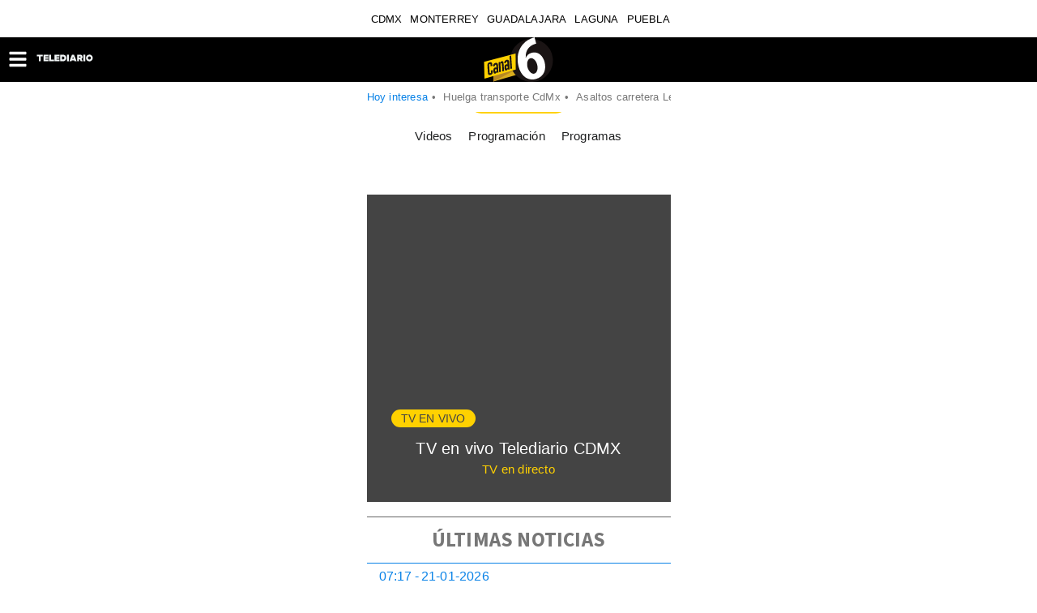

--- FILE ---
content_type: text/html; charset=UTF-8
request_url: https://amp.telediario.mx/television
body_size: 100819
content:
<!DOCTYPE html>
<html amp lang="es">
<head>
	          <meta charset="utf-8" />
  <meta http-equiv="X-UA-Compatible" content="IE=edge,chrome=1">
  <meta name="viewport" content="width=device-width, initial-scale=1, maximum-scale=1, user-scalable=0" />
  <title>Televisión | Telediario EN VIVO| Telediario México</title>
  <meta name="description" content="Sigue la programación de televisión de Telediario EN VIVO" />
  <link as=script href=https://cdn.ampproject.org/v0.js rel=preload>
            <link rel="preconnect" href="https://cdn.ampproject.org">
    <link rel="dns-prefetch" href="https://cdn.ampproject.org">
      <link rel="preconnect" href="https://cdn2.telediario.mx/">
    <link rel="dns-prefetch" href="https://cdn2.telediario.mx/">
            <meta property="og:url" content="https://www.telediario.mx/television" />
  <meta property="og:title" content="Televisión | Telediario EN VIVO" />
  <meta property="og:description" content="Sigue la programación de televisión de Telediario EN VIVO" />
          <meta property="og:image" content="https://www.telediario.mx/bundles/appcamusassets/images/placeholder/TD-icono.jpg" />
      <meta property="og:image:height" content="300" />
    <meta property="og:image:width" content="300" />
    <meta property="article:publisher" content="https://www.facebook.com/TelediarioMx" />
    <meta property="og:type" content="website" />
      <meta property="og:site_name" content="Telediario México" />
  <meta property="fb:pages" content="148814211092" />
  <meta property="fb:app_id" content="1741736236111875" />
  <meta name="twitter:site" content="@telediario">
      <meta name="twitter:domain" content="www.telediario.mx" />
    <meta name="twitter:url" content="https://www.telediario.mx/television" />
    <meta name="twitter:title" content="Televisión | Telediario EN VIVO" />
    <meta name="twitter:description" content="Sigue la programación de televisión de Telediario EN VIVO" />
    <meta name="twitter:image" content="https://www.telediario.mx/bundles/appcamusassets/images/placeholder/TD-icono.jpg" />
    <meta property="og:locale" content="es" />
  <meta name="robots" content="max-image-preview:large">
      <meta property="mrf:tags" content="contentPlace:Nacional;contentFormat:Portada">

    	<link rel="canonical" href='https://www.telediario.mx/television' />
				<link rel="preload" href="/bundles/appmenu/fonts/LibreFranklin-Regular.woff2" as="font" type="font/woff2" crossorigin="anonymous">
			<link rel="preload" href="/bundles/appmenu/fonts/SourceSansPro-Bold.woff2" as="font" type="font/woff2" crossorigin="anonymous">
			<link rel="preload" href="/bundles/appmenu/fonts/SourceSansPro-Regular.woff2" as="font" type="font/woff2" crossorigin="anonymous">
			<link rel="preload" href="/bundles/appmenu/fonts/SourceSansPro-SemiBold.woff2" as="font" type="font/woff2" crossorigin="anonymous">
					<link href="/bundles/appmenu/images/favicon/td32.png" rel="icon" sizes="32x32">
			<link href="/bundles/appmenu/images/favicon/td152.png" rel="icon" sizes="152x152">
			<link href="/bundles/appmenu/images/favicon/td192.png" rel="icon" sizes="192x192">
		          <link href="/bundles/appmenu/images/favicon/td57.png" rel="apple-touch-icon" sizes="57x57">
          <link href="/bundles/appmenu/images/favicon/td114.png" rel="apple-touch-icon" sizes="114x114">
          <link href="/bundles/appmenu/images/favicon/td152.png" rel="apple-touch-icon" sizes="152x152">
          <link href="/bundles/appmenu/images/favicon/td180.png" rel="apple-touch-icon" sizes="180x180">
    	<style amp-boilerplate>body{-webkit-animation:-amp-start 8s steps(1,end) 0s 1 normal both;-moz-animation:-amp-start 8s steps(1,end) 0s 1 normal both;-ms-animation:-amp-start 8s steps(1,end) 0s 1 normal both;animation:-amp-start 8s steps(1,end) 0s 1 normal both}@-webkit-keyframes -amp-start{from{visibility:hidden}to{visibility:visible}}@-moz-keyframes -amp-start{from{visibility:hidden}to{visibility:visible}}@-ms-keyframes -amp-start{from{visibility:hidden}to{visibility:visible}}@-o-keyframes -amp-start{from{visibility:hidden}to{visibility:visible}}@keyframes -amp-start{from{visibility:hidden}to{visibility:visible}}</style><noscript><style amp-boilerplate>body{-webkit-animation:none;-moz-animation:none;-ms-animation:none;animation:none}</style></noscript>

		<script async src="https://cdn.ampproject.org/v0.js"></script>
							<script async custom-element="amp-ad" src="https://cdn.ampproject.org/v0/amp-ad-0.1.js"></script>
							<script async custom-element="amp-analytics" src="https://cdn.ampproject.org/v0/amp-analytics-0.1.js"></script>
							<script async custom-element="amp-auto-ads" src="https://cdn.ampproject.org/v0/amp-auto-ads-0.1.js"></script>
							<script async custom-element="amp-bind" src="https://cdn.ampproject.org/v0/amp-bind-0.1.js"></script>
							<script async custom-element="amp-carousel" src="https://cdn.ampproject.org/v0/amp-carousel-0.1.js"></script>
							<script async custom-element="amp-geo" src="https://cdn.ampproject.org/v0/amp-geo-0.1.js"></script>
							<script async custom-element="amp-iframe" src="https://cdn.ampproject.org/v0/amp-iframe-0.1.js"></script>
							<script async custom-element="amp-image-lightbox" src="https://cdn.ampproject.org/v0/amp-image-lightbox-0.1.js"></script>
							<script async custom-element="amp-mega-menu" src="https://cdn.ampproject.org/v0/amp-mega-menu-0.1.js"></script>
							<script async custom-element="amp-youtube" src="https://cdn.ampproject.org/v0/amp-youtube-0.1.js"></script>
							<script async custom-element="amp-audio" src="https://cdn.ampproject.org/v0/amp-audio-0.1.js"></script>
							<script async custom-element="amp-list" src="https://cdn.ampproject.org/v0/amp-list-0.1.js"></script>
							<script async custom-template="amp-mustache" src="https://cdn.ampproject.org/v0/amp-mustache-0.2.js"></script>
			
	  <style amp-custom>
    :root { --color-primary: rgba(0,0,0,1) }
              
           
           
           .eo-tv-base{background-color:#444;display:flex;flex-direction:column-reverse;margin-bottom:18px;padding:30px 0;position:relative;width:100%}.eo-tv-base__container,.eo-tv-base__videoplayer{list-style:none;margin:0;padding:0}.eo-tv-base__title{color:#fff;font-size:20px;line-height:22px;margin:0 0 5px}.eo-tv-base__headline-abstract,.eo-tv-base__title{font-family:var(--font-src-pro),var(--font-sans-serif);text-align:center}.eo-tv-base__headline-abstract{color:#ffd100;font-size:15px;line-height:20px}.eo-tv-base__headline{background-color:#ffd100;border-radius:20px;color:#444;display:inline-block;font-family:var(--font-src-semi-bold),var(--font-sans-serif);font-size:14px;left:30px;padding:3px 12px;position:relative;text-transform:uppercase;top:-15px;z-index:1}
           .ctr-modules-automatic{display:flex;flex-direction:column;margin-bottom:18px;width:100%}.ctr-modules-automatic__pagination{display:flex;justify-content:center;list-style:none;margin:0 auto;padding:0}.ctr-modules-automatic__pagination-control,.ctr-modules-automatic__pagination-li{align-items:center;border:1px solid #999;color:#999;display:flex;font-family:var(--font-src-semi-bold),var(--font-sans-serif);font-size:15px;height:33px;justify-content:center;line-height:12px;position:relative;width:33px}.ctr-modules-automatic__pagination-control.active,.ctr-modules-automatic__pagination-li.active{background-color:#0982e7;color:#fff}.ctr-modules-automatic__pagination-control:nth-child(n+6):not(:last-child),.ctr-modules-automatic__pagination-li:nth-child(n+6):not(:last-child){display:none;visibility:hidden}.ctr-modules-automatic__pagination-control:not(:first-child),.ctr-modules-automatic__pagination-li{margin-left:15px}.ctr-modules-automatic__pagination-text{display:none}.ctr-modules-automatic__header{align-items:center;border-top:1px solid #666;display:flex;justify-content:center;padding:15px 0}.ctr-modules-automatic__title{color:#777;font-family:var(--font-src-bold),var(--font-sans-serif);font-size:25px;line-height:26px;margin:0;text-align:center;text-transform:uppercase}.ctr-modules-automatic__container{list-style:none;margin:0;padding:0}.ctr-modules-automatic__sponsor{border-left:1px solid #777;display:flex;height:31px;margin:0;padding:0 0 0 11px}.ctr-modules-automatic__caption{color:#777;font-family:var(--font-lib-frank),var(--font-sans-serif);font-size:9px;line-height:9px;padding-right:5px;width:50px}.ctr-modules-automatic__title+.ctr-modules-automatic__sponsor{margin-left:11px}
           .sn-base-automatic{border-top:1px solid #0982e7;display:flex;flex-direction:column;height:325px;margin-bottom:18px;overflow:hidden;padding-top:6px;position:relative;width:100%}.sn-base-automatic__container{height:117px;list-style:none;margin:8px 15px;order:3;padding:0}.sn-base-automatic__headline{color:#0982e7;font-family:var(--font-src-semi-bold),var(--font-sans-serif);padding-right:10px}.sn-base-automatic__headline,.sn-base-automatic__title{display:inline;font-size:24px;line-height:26px;overflow:hidden}.sn-base-automatic__title{-webkit-line-clamp:3;-webkit-box-orient:vertical;color:#000;display:-webkit-box;max-height:75px;overflow:hidden}.sn-base-automatic__datetime,.sn-base-automatic__title{font-family:var(--font-src-semi-bold),var(--font-sans-serif)}.sn-base-automatic__datetime{color:#0982e7;display:flex;font-size:16px;line-height:19px;order:1;padding:0 0 0 15px}.sn-base-automatic__time+.sn-base-automatic__date:before{content:"-";padding:0 3px}.sn-base-automatic__extra{background:#f5f5f5;border-radius:50px;color:#000;display:flex;font-family:var(--font-lib-frank),var(--font-sans-serif);font-size:15px;list-style:none;max-width:190px;padding:5px;position:absolute;right:20px;top:0}.sn-base-automatic__extra-title{margin-left:5px}.sn-base-automatic__picture{height:140px;margin-top:11px;order:2;position:relative;width:auto}.sn-base-automatic__author,.sn-base-automatic__section-bottom{color:#555;display:inline-block;font-family:var(--font-src-pro),var(--font-sans-serif);font-size:13px;line-height:15px}.sn-base-automatic__section-bottom+.sn-base-automatic__author:before{content:" - "}.sn-base-automatic__sphere{background-color:#fff;border-radius:50%;display:block;font-size:16px;line-height:0;opacity:.6;padding:16px;position:absolute;right:20px;top:20px}.sn-base-automatic__sponsor{color:#353535;float:left;font-size:10px;line-height:12px;padding-left:15px;position:relative;z-index:2}.sn-base-automatic__sponsor .caption,.sn-base-automatic__sponsor .img-link{display:inline-block;vertical-align:middle}.sn-base-automatic__sponsor .caption{width:60px}.sn-base-automatic__sponsor .img-link img{object-fit:cover}.sn-base-automatic__premium{color:#0982e7;display:inline-block;font-family:var(--font-src-semi-bold),var(--font-sans-serif);font-size:11px;line-height:19px}.sn-base-automatic__premium-figure{align-items:center;background-color:#0982e7;border-radius:50%;display:inline-flex;height:14px;justify-content:center;margin:0;width:14px}.sn-base-automatic__premium-text{margin-right:5px}.sn-base-automatic__premium{border-right:1px solid #0982e7}
           .ad-sticky-base{border-top:1px solid #0982e7;display:flex;flex-direction:column;height:618px;margin:0 auto;padding-top:6px;width:100%}.ad-sticky-base__container{position:sticky;position:-webkit-sticky;text-align:center;top:45px}.ad-sticky-base__inc{display:flex;justify-content:center}.ad-sticky-base__sign{background-color:#f1f1f1;display:block;height:18px;width:100%}
           
           
          @font-face{font-display:optional;font-family:lib-frank;src:url(/bundles/appmenu/fonts/LibreFranklin-Regular.woff2) format("woff2")}@font-face{font-display:optional;font-family:src-bold;src:url(/bundles/appmenu/fonts/SourceSansPro-Bold.woff2) format("woff2")}@font-face{font-display:optional;font-family:src-pro;src:url(/bundles/appmenu/fonts/SourceSansPro-Regular.woff2) format("woff2")}@font-face{font-display:optional;font-family:src-semi-bold;src:url(/bundles/appmenu/fonts/SourceSansPro-SemiBold.woff2) format("woff2")}:root{--font-lib-frank:"lib-frank";--font-sans-serif:sans-serif;--font-src-bold:"src-bold";--font-src-pro:"src-pro";--font-src-semi-bold:"src-semi-bold"}body .bk-bkc{background-color:#000}body .bk-bdc{border-color:#000}body .bk-c{color:#000}body .bk-hgl{color:#ffd100}body .gd-bkc{background-color:#ffd100}body .gd-bdc{border-color:#0982e7}body .gd-c{color:#000}body .gd-hgl{color:#0982e7}body .gn-bkc{background-color:#4c892e}body .gn-bdc{border-color:#4c892e}body .gn-c{color:#4c892e}body .gy-bkc{background-color:#666}body .gy-bdc{border-color:#666}body .gy-c{color:#666}body .gy-hgl{color:silver}body .pk-bkc{background-color:#e40079}body .pk-bdc{border-color:#e40079}body .pk-c{color:#fff}body .pk-hgl{color:#f5c6c6}body .rd-bkc{background-color:#f42121}body .rd-bdc{border-color:#f42121}body .rd-c{color:#f42121}body .rd-hgl{color:#f5c6c6}body .ss-bkc{background-color:#f1f1f1}body .ss-bdc{border-color:#666}body .ss-c{color:#000}body .ss-hgl{color:#666}body .twt{color:#fff}body .tbk{color:#000}.clip~img,.ui-loader{display:none}@media only screen and (max-width:618px){.clip~img{display:block}.clip{display:none}}.facebook-widget-video,.iframe-embed,.image-embed,.instagram-widget,.video-embed,.youtube-embed{margin:0 auto;max-width:618px}.facebook-widget-post{margin:0 auto;max-width:552px}.carousel .slide,.img-container,.media-container{position:relative}.carousel .slide amp-img img,.img-container amp-img img{object-fit:cover}.headline-top-container-gradient{background:linear-gradient(180deg,#333,rgba(51,51,51,0));top:0}.headline-bottom-container-gradient{background:linear-gradient(180deg,rgba(51,51,51,0),#333);bottom:0}.circle-container-white{background-color:#fff;border-bottom-right-radius:48px;border-top-right-radius:48px;color:#e8e8e8;font-size:18px;font-weight:900;height:48px;left:0;line-height:48px;position:absolute;top:20px;top:12px;width:24px}#containerMainHolder{margin:0 auto;max-width:375px;width:100%}#containerMainHolder amp-social-share{border-radius:50%;margin-right:10px}#newContainer .headline .shareProviders{margin-top:25px;min-height:46px}#newContainer .headline .shareProviders .hint{display:none;float:left;font-size:13px;margin-right:5px;width:73px}#newContainer .headline .shareProviders .media-buttons{float:none;text-align:center}#newContainer .headline .shareProviders:after,#newContainer .headline:after{clear:both;content:"";display:table}#relatedTeadsAd{margin:0 auto}#containerRelatedAd{margin:0 auto;max-width:300px}#containerTaboola,#relatedNewsMainHolder{margin:18px 0;overflow:hidden}.content-columns{margin-bottom:18px;padding:0 10px}.amp-lightbox-gallery-caption{background:linear-gradient(180deg,transparent,#000);color:#fff;font-family:var(--font-src-semi-bold),var(--font-sans-serif);font-size:17px;line-height:20px}.nd-content-body-base{display:block;width:100%}.nd-content-body-base__author{color:#000;font-family:var(--font-src-semi-bold),var(--font-sans-serif);font-size:19px;line-height:15px}.nd-content-body-base__author,.nd-content-body-base__body,.nd-content-body-base__date{display:block;width:100%}.nd-content-body-base__date{color:#666;font-family:var(--font-src-pro),var(--font-sans-serif);font-size:15px;line-height:18px;margin-bottom:24px}.nd-content-body-base__shareProviders{margin-bottom:17px}.nd-content-body-base .whatsapp-channel{align-items:center;background:transparent linear-gradient(180deg,#06f,#4a91fb) 0 0 no-repeat padding-box;border-radius:12px;color:#fff;display:flex;font-family:var(--font-src-pro);font-size:16px;gap:13px;line-height:20px;margin-bottom:17px;opacity:1;padding:15px 15px 17px 13px;position:relative}.nd-content-body-base .whatsapp-channel strong{font-family:var(--font-src-semi-bold)}.nd-content-body-base .whatsapp-channel__figure{align-items:center;background:transparent linear-gradient(180deg,#25d366,#36ac61) 0 0 no-repeat padding-box;border-radius:20px;display:flex;flex-direction:row-reverse;gap:7px;opacity:1;padding:10px 9px;position:relative}.nd-content-body-base .whatsapp-channel__figure:hover{background:#fff;color:#36ac61}.nd-content-body-base__body{color:#333;font-family:var(--font-src-pro),var(--font-sans-serif);font-size:20px;line-height:29px}.nd-content-body-base__body p{margin:0 0 10px;padding-top:6px}.nd-content-body-base__body>amp-img img,.nd-content-body-base__body>p>amp-img img{object-fit:contain}b,mark,strong{color:#333;color:inherit;font-family:var(--font-src-semi-bold),var(--font-sans-serif)}.nd-content-body-base__body>div>a,.nd-content-body-base__body>div>p>a,.nd-content-body-base__body>p>a{color:#0982e7;text-decoration:underline}.nd-content-body-base__body a.board-module__a{color:inherit;text-decoration:none}.nd-title-headline-title-headline-base{margin-bottom:18px;overflow:hidden;padding-top:15px;position:relative}.nd-title-headline-title-headline-base__container{border-top:1px solid #dbdbdb;display:block;padding-top:10px}.nd-title-headline-title-headline-base__headline,.nd-title-headline-title-headline-base__title{display:inline;font-size:34px;line-height:36px;overflow:hidden}.nd-title-headline-title-headline-base__headline{color:#0982e7;font-family:var(--font-src-semi-bold),var(--font-sans-serif)}.nd-title-headline-title-headline-base__title{color:#000;font-family:var(--font-src-semi-bold),var(--font-sans-serif)}.nd-title-headline-title-headline-base__abstract{color:#666;font-family:var(--font-src-pro),var(--font-sans-serif);font-size:22px;line-height:27px}.nd-title-headline-title-headline-base__ul{list-style:none;margin:0;overflow:hidden;padding:0}.nd-title-headline-title-headline-base__sponsor{align-items:center;display:flex;justify-content:center;margin:0 0 20px;padding:0}.nd-title-headline-title-headline-base__caption{color:#777;font-family:var(--font-src-pro),var(--font-sans-serif);font-size:15px;line-height:17px;margin:0 15px 0 0;text-align:right;width:106px}.nd-media-detail-base__slide{background-color:#f1f1f1;margin:0}.nd-media-detail-base__carousel{height:300px;margin:16px 0;padding:0}.nd-media-detail-base__figcaption{padding:4px 10px 11px;text-align:left}.nd-media-detail-base__title{color:#555;font-family:var(--font-src-pro),var(--font-sans-serif);font-size:14px;line-height:17px}.nd-disclaimer-base{display:flex;flex-direction:row-reverse;list-style:none;margin:12px 0 0;padding:0 0 12px}.nd-disclaimer-base__notice{color:#777;font-family:var(--font-src-pro),var(--font-sans-serif);font-size:14px;line-height:20px;padding-left:16px}.nd-disclaimer-base__picture{background-color:#0982e7;border-radius:50%;display:flex;height:27px;justify-content:center;padding:3px;width:27px}.nd-related-news-detail-list{border-bottom:1px solid #dbdbdb;border-top:1px solid #dbdbdb;list-style-type:none;margin-bottom:18px;padding:12px 0}.nd-related-news-detail-list__li{color:#0982e7}.nd-related-news-detail-list__title{color:#0982e7;font-family:var(--font-src-pro),var(--font-sans-serif);font-size:22px;line-height:27px}@media only screen and (max-width:618px){.headline-big-container{margin-top:0;padding:0 10px}.headline-big-container .title{font-size:21px;line-height:25px;text-align:center}}.section-see-more-container-transparent span{font-weight:400}.section-see-more-container-transparent:after{clear:both;content:"";display:table}.section-title-container-transparent{font-size:13px;font-weight:900;line-height:22px;overflow:hidden;text-transform:uppercase}.section-title-container-transparent span{display:block;margin:8px 0 12px}.section-title-container-transparent img{height:42px;width:180px}.see-more-container{float:right;font-size:12px;line-height:16px;margin:10px 0 16px}body figure{margin:0}div a,h1 a{color:inherit}div a:focus,div a:hover,h1 a:focus,h1 a:hover{color:inherit;text-decoration:underline}b,div b,div strong,h1,h1 b,h1 strong,h2,h3,h4,h5,h6,strong{font-weight:400}.content{padding:0 10px}.view-small-animation{-webkit-animation-duration:.3s;animation-duration:.3s;-webkit-animation-fill-mode:both;animation-fill-mode:both;-ms-transform:translatey(0);-webkit-transform:translatey(0);-moz-transform:translatey(0);transform:translatey(0);-webkit-transform-style:preserve-3d}.carousel .slide,.image,.img-container,.media-container{position:relative}.carousel .slide amp-img img,.image amp-img img,.img-container amp-img img{object-fit:cover}.board-module__a:before{bottom:0;content:"";display:block;left:0;margin:0;padding:0;position:absolute;right:0;top:0;z-index:2}.body-content{padding:150px 6px 20px}#bodyContent{display:flex;flex-flow:wrap;justify-content:space-between;margin:0 auto;max-width:375px;transition:all .3s ease-in-out}#bodyContent,.holder-container,.media-container{position:relative}.holder-container .btn-play,.media-container .btn-play{background:#fff;border-radius:100px;opacity:.5;padding:19px;position:absolute}.holder-container .btn-play:hover,.media-container .btn-play:hover{opacity:.8}@media only screen and (max-width:618px){.twitter-video{min-width:300px}}.holder-container,.image,.img-container{overflow:hidden}.holder-container img,.image img,.img-container img{height:auto;object-fit:contain;user-select:none;-webkit-user-select:none;-moz-user-select:none;-ms-user-select:none;width:100%}amp-social-share[type=facebook]{background-color:#fff;background-image:url(/bundles/appmenu/svg/facebook-f-brands.svg);background-size:10px;border:1px solid #888}amp-social-share[type=twitter]{background-image:url(/bundles/appmenu/svg/x-brands.svg)}amp-social-share[type=twitter],amp-social-share[type=whatsapp]{background-color:#fff;background-size:16px;border:1px solid #888}amp-social-share[type=whatsapp]{background-image:url(/bundles/appmenu/svg/whatsapp-brands.svg)}amp-social-share[type=email]{background-image:url(/bundles/appmenu/svg/envelope-solid-gray.svg)}amp-social-share[type=email],amp-social-share[type=threads]{background-color:#fff;background-size:16px;border:1px solid #888}amp-social-share[type=threads]{background-image:url([data-uri])}amp-social-share[type=facebook-white]{background-color:transparent;background-image:url(/bundles/appmenu/svg/facebook-f-brands-white.svg);background-size:10px;border:1px solid #fff}amp-social-share[type=twitter-white]{background-color:transparent;background-image:url(/bundles/appmenu/svg/x-brands-white.svg);background-size:16px;border:1px solid #fff}amp-social-share[type=whatsapp-white]{background-color:transparent;background-image:url(/bundles/appmenu/svg/whatsapp-brands-white.svg);background-size:16px;border:1px solid #fff}*{-webkit-box-sizing:content-box;-moz-box-sizing:content-box;box-sizing:content-box;outline:0}body{font:normal 16px/1.2 Arial,Helvetica,sans-serif;letter-spacing:.2px}a{color:inherit;color:#fff}a,a:visited{text-decoration:none}section:not([expanded]) .show-less,section[expanded] .show-more{display:none}amp-ad{margin:auto}.amp-carousel-button-next{background-size:25px;right:0}.amp-carousel-button-prev{background-size:25px;left:0}.amp-carousel-button{height:40px}#sidebar{background-color:#202020;width:250px}#containerMainHolder{height:auto;position:relative}.header{background-color:#fff;position:fixed;top:0;width:100%;z-index:100}.header__container{display:flex;height:46px;justify-content:space-between;margin:0 auto;max-width:375px;padding:0 15px;transition:height .2s linear}.header__nav-places{align-items:center;display:flex;flex-direction:row;flex-wrap:nowrap;margin:0 auto;overflow:auto}.header__today{align-self:center;color:var(--color-primary);font-family:var(--font-src-semi-bold),var(--font-sans-serif);white-space:nowrap}.header__li,.header__today{font-size:13px;line-height:17px}.header__ul-places{display:flex;flex-direction:row;list-style:none;margin:0;overflow:auto;padding:0;white-space:nowrap}.header__ul-places::-webkit-scrollbar{display:none}.header__li{color:#000;font-family:var(--font-src-pro),var(--font-sans-serif);padding:0 5px;text-transform:uppercase}.header__hot-topics{align-items:center;display:flex;flex-wrap:nowrap;font-size:13px;justify-content:center;line-height:17px;margin:0 auto;max-width:1284px;max-width:375px;overflow:auto;padding:10px 15px;width:100%}.header__hot-topics:before{align-self:center;color:#0982e7;content:"Hoy interesa";font-family:var(--font-src-semi-bold),var(--font-sans-serif);white-space:nowrap}.header__hot-topics-ul{color:#777;display:flex;flex-direction:row;list-style:none;margin:0;overflow:auto;padding:0;white-space:nowrap}.header__hot-topics-li a{color:#777;font-family:var(--font-src-pro),var(--font-sans-serif)}.header__hot-topics-li:before{content:"•";padding:0 5px}.header__current{color:#000;font-family:var(--font-src-semi-bold),var(--font-sans-serif);font-size:13px;line-height:17px;padding:0 5px;text-transform:uppercase}.header__main{background-color:var(--color-primary);margin:0;top:45px;width:100%}.header__main-container{background-color:var(--color-primary);display:flex;flex-direction:row;height:55px;justify-content:space-between;margin:0 auto;padding:0 15px}.header__main-home{margin:0 auto}.header__main-logo{align-items:center;display:flex;height:55px;padding-left:30px;position:absolute}.header__canal8{display:flex;justify-content:center;width:100%}.header__navLine{background-color:#fff;border-radius:1px;height:4px;margin:3px;width:24px}#menuNavIc{background-color:transparent;border:0;margin-left:15.5px;padding:0;position:absolute}.mega-menu{left:0;position:absolute}.mega-menu__nav{background:transparent}.mega-menu__sectionContaine{background-color:#eff8ff}.mega-menu__sections{list-style:none;padding:0 15px}.mega-menu__subSections{line-height:42px;padding:0}.mega-menu__subSections,.mega-menu__titles{color:#777;font-family:var(--font-src-pro),var(--font-sans-serif);font-size:20px}.mega-menu__nav{margin-left:-30px;margin-top:15px}.mega-menu__title,.mega-menu__title-headline,.mega-menu__url{color:#777;font-family:var(--font-src-semi-bold),var(--font-sans-serif);font-size:22px;line-height:56px}.mega-menu__show-more{align-items:center;display:flex}.mega-menu__meteo,.mega-menu__nextDays{list-style:none;padding:0}.mega-menu__nextDays{display:flex;justify-content:space-between}.mega-menu__li{color:#777;font-family:var(--font-src-pro),var(--font-sans-serif);font-size:22px;line-height:56px}.mega-menu__li,.mega-menu__li-title,.mega-menu__socials{border-top:1px solid #dbdbdb}.mega-menu__li:last-child{margin-bottom:15px}.mega-menu__clima-sections{display:flex;justify-content:space-between}.mega-menu__clima-title{color:var(--color-primary);font-family:var(--font-src-semi-bold),var(--font-sans-serif)}.mega-menu__clima-ul{display:block;list-style:none;padding:0 15px}.mega-menu__clima-section{display:flex;justify-content:space-between;list-style:none;padding:0}.mega-menu__climaBtn{color:#777;display:flex;font-family:var(--font-src-semi-bold),var(--font-sans-serif);justify-content:space-between}.mega-menu__lessIcon{display:flex;justify-content:flex-end;margin-top:-18px}.mega-menu__title,.mega-menu__title-headline{background-color:transparent;border:none;border-top:1px solid #dbdbdb;margin:0}.mega-menu__title-headline{margin:5px 0 0;padding:0 15px}.mega-menu__lessIcon,.mega-menu__moreIcon{display:flex;flex-direction:row;justify-content:flex-end;margin-top:-50px}.mega-menu__childSection{border-top:1px solid #dbdbdb;line-height:56px}.mega-menu__clima{padding-top:5px}.mega-menu__sidebar-close{display:none}.mega-menu__socials{padding-bottom:15px}.mega-menu__socials-ul{display:flex;flex-wrap:wrap;list-style:none;margin:0;padding:0}.mega-menu__socials-li{align-items:center;border:1px solid #dbdbdb;border-radius:50%;display:inline-flex;height:65px;justify-content:center;margin-right:27px;position:relative;width:65px}.mega-menu__socials-li-title{color:var(--color-primary);font-family:var(--font-src-semi-bold),var(--font-sans-serif);font-size:20px;line-height:56px;width:100%}.mega-menu__section-clima[expanded]{background-color:#c8e3f9;padding:20px 0 35px}section[expanded] .mega-menu__show-more{display:none}amp-mega-menu .mega-menu__item[open]{display:block}amp-mega-menu .mega-menu__item[open] .mega-menu__sidebar{cursor:none;display:block}amp-mega-menu .mega-menu__item[open] .mega-menu__sidebar .mega-menu__sidebar-lines{display:none}amp-mega-menu .mega-menu__item[open] .mega-menu__sidebar .mega-menu__sidebar-close{display:block}#mega-menu__sectionContainer{background-color:#eff8ff;height:calc(100vh - 100px);margin-top:10px;overflow-y:auto}.freezo{background-color:#777;min-height:96px;padding:15px 0;position:relative;top:100px}.freezo__container{align-items:center;display:flex;justify-content:space-between;padding:0 15px;transition:height .2s linear}.freezo__main{align-self:center;background-color:#fff;border:1px solid #fff;border-radius:20px;color:#777;display:inline-block;font-family:var(--font-src-bold),var(--font-sans-serif);font-size:14px;line-height:18px;list-style:none;margin-right:12px;padding:3px 13px;text-transform:uppercase}.freezo__ul{display:flex;flex-direction:row;list-style:none;margin:0;overflow:auto;padding:0;position:relative}.freezo__content-li{color:#fff;font-family:var(--font-src-semi-bold),var(--font-sans-serif);font-size:21px;line-height:24px;text-transform:uppercase}.freezo__headline{align-items:center;display:flex}.freezo-urgent{background-color:#ffd100;height:140px;position:relative;top:100px;transition:height .2s linear}.freezo-urgent__container{align-items:center;display:flex;height:100%;justify-content:space-between;margin:0 auto;max-width:375px;padding:0 15px;transition:height .2s linear}.freezo-urgent__main{background-color:#000;border:1px solid #000;border-radius:20px;color:#ffd100;display:inline-block;font-family:var(--font-src-semi-bold),var(--font-sans-serif);font-size:14px;line-height:18px;list-style:none;margin-right:0;padding:3px 13px;text-transform:uppercase}.freezo-urgent__ul{display:flex;flex-direction:row;list-style:none;margin:0;overflow:auto;padding:0 15px;position:relative}.freezo-urgent__content-li{color:#000;font-family:var(--font-src-semi-bold),var(--font-sans-serif);font-size:21px;line-height:24px}.freezo-base{background-color:#444;position:relative;top:139px;transition:height .2s linear;z-index:1}.freezo-base__container{align-items:center;display:flex;justify-content:space-between;margin:0 auto;max-width:375px;transition:height .2s linear}.freezo-base__main{align-self:center;background-color:#ffd100;border:1px solid #ffd100;border-radius:100px;color:#000;font-family:var(--font-src-semi-bold),var(--font-sans-serif);left:5px;list-style:none;margin-top:10px;padding:5px;position:absolute;top:0;width:80px;z-index:2}.freezo-base__ul{display:flex;flex-direction:column-reverse;height:300px;justify-content:flex-end;list-style:none;margin:0;padding:0;width:100%}.freezo-base__ul.preview{align-items:center;flex-direction:row;height:auto;justify-content:center}.freezo-base__content-li{color:#fff;display:inline;font-family:var(--font-src-semi-bold),var(--font-sans-serif);font-size:22px;line-height:26px;overflow:hidden;padding:0 15px;text-transform:uppercase}.freezo-base__heading{color:#ffd100;font-size:20px}.freezo-base__picture{display:flex;position:relative}.freezo-base__youtubeVideo{height:215px;width:100%;z-index:2}.freezo-base__button{border:0;height:70px;margin:0;overflow:hidden;padding:0;position:relative;width:120px}.frisos-direct-multiple{background-color:#777;position:relative;top:100px}.frisos-direct-multiple__container{align-items:center;display:flex;flex-direction:row;list-style:none;margin:0 auto;max-width:375px;padding:0 15px}.frisos-direct-multiple__li{color:#fff;font-family:var(--font-src-semi-bold),var(--font-sans-serif);font-size:22px;line-height:26px;margin-right:10px;text-transform:uppercase}.frisos-direct-multiple__ul{display:flex;height:300px;list-style:none;overflow:scroll;padding:0}.frisos-direct-row-base__container{align-items:center;display:flex;height:100%;justify-content:space-between;margin:0 auto;max-width:375px;padding:0 15px;transition:height .2s linear}.frisos-direct-row-base__ul{align-items:center;list-style:none;margin:0;overflow:auto;padding:0 15px;position:relative}.frisos-direct-row-base__main{align-self:center;color:#ffd100;display:inline-block;font-family:var(--font-src-bold),var(--font-sans-serif);font-size:18px;line-height:22px;list-style:none;margin-right:0}.frisos-direct-row-base__content-li{color:#fff;display:inline;font-family:var(--font-src-semi-bold),var(--font-sans-serif);font-size:18px;line-height:26px;text-transform:uppercase}.weather__current{display:flex;list-style:none;margin:0;padding:0}.weather__data{display:flex;flex-wrap:wrap;max-width:215px}.weather__city{color:var(--color-primary);font-family:var(--font-src-semi-bold),var(--font-sans-serif);font-size:22px;line-height:17px;width:100%}.weather__current-temp{font-size:28px;line-height:18px;margin-right:8px;margin-top:10px}.weather__max,.weather__min{font-size:17px;line-height:17px;margin-right:4px;margin-top:10px}.weather__current-temp,.weather__li,.weather__max,.weather__min{color:#777;font-family:var(--font-src-semi-bold),var(--font-sans-serif)}.weather__ul{display:flex;flex-wrap:wrap;list-style:none;overflow:auto;padding:0;white-space:nowrap}.weather__headline,.weather__weather-video-headline{font-size:17px;line-height:17px;margin-bottom:4px;width:100%}.weather__headline,.weather__video-headline{color:var(--color-primary);font-family:var(--font-src-semi-bold),var(--font-sans-serif)}.weather__forecast{list-style:none;margin:0;padding:0}.weather__li+.weather__li{margin-left:33px}.weather__li{font-size:17px;line-height:21px}.weather__video{display:flex;list-style:none;margin:28px 0 0;padding:0}.weather__video-data{display:flex;flex-direction:column;max-width:176px}.weather__video-description{color:#777;font-family:var(--font-src-pro),var(--font-sans-serif);font-size:17px;line-height:21px;white-space:pre-wrap}.weather__video-thumbnail{height:91px;position:relative;width:155px}.weather__extra{align-items:center;border:1px solid #fff;border-radius:40px;display:flex;flex-direction:row-reverse;height:40px;justify-content:space-between;left:50%;list-style:none;margin:0;padding:7px 17px;position:absolute;top:50%;transform:translate(-50%,-50%);width:100px;z-index:2}.weather__extra-title{color:#fff;font-family:var(--font-src-bold),var(--font-sans-serif);font-size:15px;line-height:19px}.show-less{display:none}.accordion{overflow:hidden}.accordion__label,.accordion__labelSections{cursor:pointer;display:block;position:relative;transition:background .1s}.accordion__label:after{content:"";height:6px;position:absolute;right:20px;top:50%;transform:translateY(-50%);width:12px}.accordion__content{background-color:#c8e3f9;display:none}.accordion__contentSections,.accordion__input{display:none}.accordion__input:checked~.accordion__content,.accordion__input:checked~.accordion__contentSections{display:block}.accordion__input:checked~.accordion__label{background-color:#c8e3f9}.accordion__input:checked~.accordion__label .mega-menu__title .show-more{display:none}.accordion__input:checked~.accordion__label .mega-menu__title-headline .show-less{display:block}.accordion__input:checked~.accordion__label .mega-menu__title-headline .mega-menu__climaBtn .mega-menu__show-more,.accordion__input:checked~.accordion__labelSections .mega-menu__title .show-more{display:none}.accordion__input:checked~.accordion__labelSections .mega-menu__title .show-less{display:block}.nd-th-live{background-color:#fde636}.nd-th-live__media-container{list-style:none;padding:0}.tv__sections-ul .tv__places{height:90px;padding:4px 0;position:relative}.tv__sections{height:90px;position:relative;top:100px}.tv__places:hover .tv__places-ul{display:block}.tv__places-current{align-items:center;background-color:#ffd100;border-radius:15px;color:#000;display:flex;font-family:var(--font-src-semi-bold),var(--font-sans-serif);padding:7px 15px;white-space:nowrap}.tv__places-current:after,.tv__sub-toggle:after{background:50%/contain no-repeat url(/bundles/appmenu/svg/angle-down-solid.svg);content:"";height:22px;margin-left:10px;width:22px}.tv__places-ul,.tv__sections{align-items:center;list-style:none}.tv__places-ul{background-color:#ffd100;display:none;flex-direction:column;left:50%;min-width:210px;padding:0 0 15px;position:absolute;top:0;transform:translateX(-50%);z-index:2}.tv__subsections{overflow:auto}.tv__sections-ul,.tv__subsections{align-items:center;display:flex;flex-wrap:nowrap;list-style:none;margin:0 auto;padding:0}.tv__subsections{flex-direction:row;height:45px}.tv__sections-ul{flex-direction:column;height:90px}.tv__sub-li{font-size:15px;line-height:17px;margin-right:10px;position:relative;white-space:nowrap}.tv__sub-li,.tv__sub-li a{color:#1f2021;font-family:var(--font-src-pro),var(--font-sans-serif)}.tv__sub-li:not(.tv__sub-toggle){box-sizing:border-box}.tv__places-ul .tv__sub-li{color:#000;font-family:var(--font-src-pro),var(--font-sans-serif);font-size:18px;line-height:30px;padding:0 15px;white-space:nowrap;width:100%}.tv__places-ul .tv__sub-li:not(.tv__sub-toggle):hover{background-color:#fff}.tv__places-ul .tv__sub-li.tv__sub-toggle{align-items:center;color:#000;display:flex;flex-direction:row;font-family:var(--font-src-bold),var(--font-sans-serif);justify-content:space-between;padding-bottom:10px;width:170px}.tv__places+.tv__sections-li,.tv__sub-li+.tv__sub-li{padding-left:10px}.main-footer__barra{background-color:#007bff}.main-footer__ul{height:55px;margin:0 auto;max-width:1284px;padding:0 15px}.main-footer__scroll,.main-footer__ul{display:flex;justify-content:space-between;list-style:none}.main-footer__scroll{align-items:center;flex-direction:row;height:100%;margin:0}.main-footer__legal{list-style:none;margin:0 auto;max-width:375px;padding:0 15px}.main-footer__socials-ul{align-items:center;color:#777;display:flex;flex-direction:row;font-family:var(--font-src-semi-bold),sans-serif;font-size:14px;justify-content:space-between;line-height:13px;list-style:none;padding:0}.main-footer__socials-li{align-items:center;border:1px solid #555;border-radius:50%;display:flex;height:35px;justify-content:center;position:relative;width:35px}.main-footer__apps-ul{list-style:none;padding:0}.main-footer__sections{display:flex;flex-direction:column;list-style:none;margin:0 auto;max-width:375px;padding:0 15px}.main-footer__sections-ul,.main-footer__services-ul{color:#666;list-style:disc;padding:0 20px}.main-footer__services-li-a{color:#777;font-family:var(--font-src-pro),var(--font-sans-serif);font-size:20px;line-height:42px}.main-footer__titles{color:#777;font-family:var(--font-src-semi-bold),var(--font-sans-serif);font-size:14px}.main-footer__low-title{color:#777;font-family:var(--font-src-pro),var(--font-sans-serif);font-size:14px;line-height:17px}.main-footer__apps,.main-footer__li-titles,.main-footer__reserved,.main-footer__services,.main-footer__socials{border-top:1px dashed #c1c1c1;padding:15px 0}.main-footer__scrollToTop{background-color:#007bff;border-bottom:0;border-left:1px solid #fff;border-right:1px solid #fff;border-top:0;height:50px;width:60px}.main-footer__apps-text{color:#777;font-family:var(--font-src-pro),var(--font-sans-serif);font-size:14px;line-height:17px}.main-footer__apps-mobile{display:flex;flex-direction:column}.main-footer__apps-mobile a:not(:first-child) amp-img{margin-bottom:10px;margin-left:10px}
          @keyframes setFullPage{0%,95%{transform:translateY(0);height:calc(25vh - 1px)}100%{transform:translateY(-75vh);height:100vh}}amp-iframe#adk_iframe[height="363"]{max-width:100%;max-height:56vw;min-height:56vw;transform:scale(.93);opacity:1;bottom:100px}amp-list#adk-interstitial-list{right:auto;left:0;bottom:0;position:fixed;min-height:1px;width:100%}#adk_interstitial amp-iframe,#adk_interstitial amp-iframe[height="1027"],amp-list#adk-interstitial-list{top:calc(75vh + 1px);z-index:-1}amp-list#adk-interstitial-list:has(amp-iframe:not([height="1027"])){z-index:2147483647}amp-list#adk-interstitial-list #adk_interstitial amp-iframe[height="1027"]{animation-name:setFullPage;animation-duration:.2s;animation-delay:1s;animation-fill-mode:forwards}amp-list#adk-interstitial-list.closed{display:none}#adk_interstitial amp-iframe{position:fixed;bottom:0;margin:0;overflow:visible;min-width:100%;opacity:0}#adk_interstitial amp-iframe[height="1024"],#adk_interstitial amp-iframe[height="1025"]{top:0;max-height:100%;max-width:100%;opacity:1;z-index:2147483647}amp-iframe#adk_iframe div#interstitialClosingBarDX,amp-iframe#adk_iframe div#interstitialClosingBarSX{top:0;z-index:2147483647;width:20vw;height:12.5vh;background:0 0;visibility:visible}amp-iframe#adk_iframe[height="363"] #interstitialClosingBarDX,amp-iframe#adk_iframe[height="363"] #interstitialClosingBarSX{z-index:2147483647;width:20vw;height:50px}amp-iframe#adk_iframe div#interstitialClosingBarSX,amp-iframe#adk_iframe[height="363"] #interstitialClosingBarSX{left:0}amp-iframe#adk_iframe div#interstitialClosingBarDX,amp-iframe#adk_iframe[height="363"] #interstitialClosingBarDX{right:0}
  </style>

	<link rel="alternate" href="android-app://com.appsdigitales.telediario/https/telediario.mx" />
	<link rel="alternate" href="ios-app://499038533/https/telediario.mx" />
</head>
<body>
	<amp-list id="adk-interstitial-list" [class]="closeInterstitialStickyAd" layout="fill" src="https://loremipsum.adkaora.space/super?source_url=SOURCE_URL&ampdoc_host=AMPDOC_HOST&ampdoc_hostname=AMPDOC_HOSTNAME&ampdoc_url=AMPDOC_URL&canonical_host=CANONICAL_HOST&canonical_hostname=CANONICAL_HOSTNAME&canonical_path=CANONICAL_PATH&canonical_url=CANONICAL_URL&counter=COUNTER&document_charset=DOCUMENT_CHARSET&document_referrer=DOCUMENT_REFERRER&external_referrer=EXTERNAL_REFERRER&html_attr=HTML_ATTR&source_host=SOURCE_HOST&source_hostname=SOURCE_HOSTNAME&source_path=SOURCE_PATH&title=TITLE&viewer=VIEWER">
		<template type="amp-mustache">
			<div id="adk_interstitial">
				<amp-iframe width="414" height="1027" layout="responsive" id="adk_iframe" sandbox="allow-scripts allow-same-origin allow-popups allow-popups-to-escape-sandbox allow-top-navigation allow-top-navigation-by-user-activation" resizable frameborder="0" src="{{iframeSrc}}">
					<div id="interstitialClosingBarSX" overflow on="tap:AMP.setState({closeInterstitialStickyAd:'interstitial closed'})" tabindex="0" role="button"></div>
					<div id="interstitialClosingBarDX" overflow on="tap:AMP.setState({closeInterstitialStickyAd:'interstitial closed'})" tabindex="0" role="button"></div>
					<div placeholder></div>
				</amp-iframe>
			</div>
		</template>
	</amp-list>
	<amp-analytics config="https://sdk.newsroom.bi/amp.v1.json" data-credentials="include">
		<script type="application/json">
			{
				"vars" : {
					"accountId": "423"
				}
			}
		</script>
	</amp-analytics>
	  <amp-analytics config="https://www.googletagmanager.com/amp.json?id=GTM-KWK9RP4&gtm.url=SOURCE_URL" data-credentials="include">
    <script type="application/json">
    {
      "vars": {
        "title": "AMP - Televisión | Telediario EN VIVO",
        "varSeccion": "Televisión",
        "varSubSeccion": "",
        "varSubSubSeccion": "",
        "varAutor": "",
        "varPlaza": "",
        "varFormato": "Portada",
        "varEditor": "",
        "varFechaPublicacion": ""
      }
    }
    </script>
  </amp-analytics>

    <amp-analytics type="gtag" data-credentials="include">
    <script type="application/json">
      {
        "vars" : {
          "gtag_id": "G-TWYB6XQ93H",
          "config" : {
            "G-TWYB6XQ93H": {
              "title": "AMP - Televisión | Telediario EN VIVO",
              "varSeccion": "Televisión",
              "varSubSeccion": "",
              "varSubSubSeccion": "",
              "varAutor": "",
              "varPlaza": "",
              "varFormato": "Portada",
              "varEditor": "",
              "varFechaPublicacion": ""
            }
          }
        }
      }
    </script>
  </amp-analytics>

			<amp-auto-ads type="firstimpression.io" data-website-id="8285"></amp-auto-ads>
	<amp-geo layout="nodisplay"></amp-geo>
	<amp-analytics config="//ecdn.firstimpression.io/amp-analytics.json?id=8285"></amp-analytics>
	
	    
<div class="hiddenTop" id="topOfPage"></div>
<header id="main-header"class="header">
  <div class="header__container">
    <nav class="header__nav-places">
      <ul class="header__ul-places">
                  <li class="header__li"><a href="https://www.telediario.mx/cdmx"

>CDMX</a></li>
               <li class="header__li"><a href="https://www.telediario.mx/monterrey"

>Monterrey</a></li>
               <li class="header__li"><a href="https://www.telediario.mx/guadalajara"

>Guadalajara</a></li>
               <li class="header__li"><a href="https://www.telediario.mx/laguna"

>Laguna</a></li>
               <li class="header__li"><a href="https://www.telediario.mx/puebla"

>Puebla</a></li>
               <li class="header__li"><a href="https://www.telediario.mx/saltillo"

>Saltillo</a></li>
               <li class="header__li"><a href="https://www.telediario.mx/bajio"

>Bajío</a></li>
               <li class="header__li"><a href="https://www.telediario.mx/durango"

>Durango</a></li>
     
      </ul>
    </nav>
  </div>
  <div class="header__main  bk-bkc">
    <span class="header__main-container  bk-bkc">
      <amp-mega-menu class="mega-menu"  layout="fixed-height" height="50px">
        <nav class="mega-menu__nav">
          <ul class="mega-menu__ul">
            <li class="mega-menu__item">
              <span role="button" class="mega-menu__sidebar">
                <span class="mega-menu__sidebar-lines">
                  <amp-img
                    data-amp-auto-lightbox-disable
                    width="24"
                    height="24"
                    layout="fixed"
                    alt="open-sidebar"
                    src="/bundles/appmenu/svg/bars-solid.svg">
                    <amp-img placeholder
                      src="/bundles/appmenu/images/placeholder/83x83.png"
                      width="24"
                      height="24"
                      alt="open-sidebar"
                      layout="fixed"></amp-img>
                  </amp-img>
                </span>
                <span class="mega-menu__sidebar-close">
                  <amp-img
                    data-amp-auto-lightbox-disable
                    width="24"
                    height="24"
                    layout="fixed"
                    alt="close-sidebar"
                    src="/bundles/appmenu/svg/times-solid.svg">
                    <amp-img placeholder
                      src="/bundles/appmenu/images/placeholder/83x83.png"
                      width="24"
                      height="24"
                      alt="close-sidebar"
                      layout="fixed"></amp-img>
                  </amp-img>
                </span>
              </span>
              <div id="mega-menu__sectionContainer" role="dialog">
                <ul class="mega-menu__meteo">
                  <div class="accordion">
  <div>
    <input type ="checkbox" name="example__accordion" id="section1" class="accordion__input">
    <label for = "section1" class="accordion__label">
      <h4 class="mega-menu__title-headline">
      <span itemprop="name" class="mega-menu__climaBtn">
        Clima<span class="mega-menu__show-more sectionItem"> <amp-img alt="Rain" src="https://www.telediario.mx/bundles/appcamusassets/images/weather/icons/6d-gris.svg" layout="fixed" width="30px" height="30px">
    <amp-img alt="Rain" fallback src="/bundles/appmenu/images/placeholder/618x300.png" layout="fixed" width="30px" height="30px">
    </amp-img>
    </amp-img> 11ºC/Abrir&#10095;</span>
      </span>
      <span class="show-less"><span class="mega-menu__lessIcon sectionItem">&mdash;</span></span>
      </h4>
    </label>
    <div class="accordion__content">
      <span class="mega-menu__clima-ul">
        <ul class="weather__current">
          <li class="weather__data">
            <span class="weather__city">Ciudad de México</span>
            <span class="weather__current-temp">11ºC </span>
            <span class="weather__min">10ºC Min.</span>
            <span class="weather__max">15ºC Máx.</span>
          </li>
          <li><amp-img alt="Rain" src="https://www.telediario.mx/bundles/appcamusassets/images/weather/icons/6d-gris.svg" layout="fixed" width="75px" height="61px">
    <amp-img alt="Rain" fallback src="/bundles/appmenu/images/placeholder/618x300.png" layout="fixed" width="75px" height="61px">
    </amp-img>
    </amp-img></li>
        </ul>
        <ul class="weather__ul">
          <li class="weather__headline"> <span>Próximos 5 Días</span></li>
                      <li class="weather__li">
              <ul class="weather__forecast">
                <li><span>Jueves</span> </li>
                <li><span>9/19</span></li>
                <li><span><amp-img alt="Clear" src="https://www.telediario.mx/bundles/appcamusassets/images/weather/icons/1d-gris.svg" layout="fixed" width="30px" height="30px">
    <amp-img alt="Clear" fallback src="/bundles/appmenu/images/placeholder/618x300.png" layout="fixed" width="30px" height="30px">
    </amp-img>
    </amp-img></span></li>
              </ul>
            </li>
                      <li class="weather__li">
              <ul class="weather__forecast">
                <li><span>Viernes</span> </li>
                <li><span>9/20</span></li>
                <li><span><amp-img alt="Clouds" src="https://www.telediario.mx/bundles/appcamusassets/images/weather/icons/2d-gris.svg" layout="fixed" width="30px" height="30px">
    <amp-img alt="Clouds" fallback src="/bundles/appmenu/images/placeholder/618x300.png" layout="fixed" width="30px" height="30px">
    </amp-img>
    </amp-img></span></li>
              </ul>
            </li>
                      <li class="weather__li">
              <ul class="weather__forecast">
                <li><span>Sábado</span> </li>
                <li><span>9/19</span></li>
                <li><span><amp-img alt="Clouds" src="https://www.telediario.mx/bundles/appcamusassets/images/weather/icons/4d-gris.svg" layout="fixed" width="30px" height="30px">
    <amp-img alt="Clouds" fallback src="/bundles/appmenu/images/placeholder/618x300.png" layout="fixed" width="30px" height="30px">
    </amp-img>
    </amp-img></span></li>
              </ul>
            </li>
                      <li class="weather__li">
              <ul class="weather__forecast">
                <li><span>Domingo</span> </li>
                <li><span>9/20</span></li>
                <li><span><amp-img alt="Clear" src="https://www.telediario.mx/bundles/appcamusassets/images/weather/icons/1d-gris.svg" layout="fixed" width="30px" height="30px">
    <amp-img alt="Clear" fallback src="/bundles/appmenu/images/placeholder/618x300.png" layout="fixed" width="30px" height="30px">
    </amp-img>
    </amp-img></span></li>
              </ul>
            </li>
                      <li class="weather__li">
              <ul class="weather__forecast">
                <li><span>Lunes</span> </li>
                <li><span>10/20</span></li>
                <li><span><amp-img alt="Clouds" src="https://www.telediario.mx/bundles/appcamusassets/images/weather/icons/3d-gris.svg" layout="fixed" width="30px" height="30px">
    <amp-img alt="Clouds" fallback src="/bundles/appmenu/images/placeholder/618x300.png" layout="fixed" width="30px" height="30px">
    </amp-img>
    </amp-img></span></li>
              </ul>
            </li>
                  </ul>
        <ul class="weather__video">
          <li class="weather__video-data">
            <span class="weather__video-headline">Pronóstico en video </span>
            <span class="weather__video-description">Nelson Valdez nos da el pronóstico del tiempo en CdMx para este miércoles 21 de enero de 2026.</span>
          </li>
          <li class="weather__video-thumbnail">
            <a href="https://www.telediario.mx/videos/el-clima/pronostico-cdmx-nelson-valdez-21-enero-2026"

><amp-img alt="base" src="https://cdn2.telediario.mx/uploads/media/2026/01/21/pronostico-cdmx-nelson-valdez-enero.png" layout="fixed" width="155px" height="91px">
    <amp-img alt="base" fallback src="/bundles/appmenu/images/placeholder/618x300.png" layout="fixed" width="155px" height="91px">
    </amp-img>
    </amp-img>
              <ul class="weather__extra">
                <li class="weather__extra-title span-btn-play-container">
                  <span>Video</span>
                </li>
                <li>
                  <amp-img alt="play-solid" src="/bundles/appmenu/svg/play-solid-white.svg" layout="fixed" width="16" height="16"></amp-img>
                </li>
              </ul>
            </a>
          </li>
        </ul>
      </span>
    </div>
  </div>
</div>

                </ul>
                <ul class="mega-menu__sections">
                                                                                                              <li class="mega-menu__li"><a  href="https://www.telediario.mx/ultima-hora"

>Última hora</a></li>
                                                                                                                                                                                <li class="mega-menu__li"><a  href="https://www.telediario.mx/comunidad"

>Comunidad</a></li>
                                                                                                                                                                                <li class="mega-menu__li"><a  href="https://www.telediario.mx/policia"

>Policía</a></li>
                                                                                                                                                                                <li class="mega-menu__li"><a  href="https://www.telediario.mx/espectaculos"

>Espectáculos</a></li>
                                                                                                                                                                                <li class="mega-menu__li"><a  href="https://www.telediario.mx/tendencias"

>Tendencias</a></li>
                                                                                                                                                                                <li class="mega-menu__li"><a  href="https://www.telediario.mx/nacional"

>Nacional</a></li>
                                                                                                                                                      <div class="accordion">
                          <div>
                            <input type ="checkbox" name="example__accordion" id="6" class="accordion__input">
                            <label for = "6" class="accordion__labelSections">
                              <h4 class="mega-menu__title">
                                                                  <span class="show-more"><a class="mega-menu__url" href="https://www.telediario.mx/deportes"

>Deportes</a><span class="mega-menu__moreIcon sectionItem">Abrir &#10095;</span></span>
                                  <span class="show-less"><a class="mega-menu__url" href="https://www.telediario.mx/deportes"

>Deportes</a><span class="mega-menu__lessIcon sectionItem">Cerrar &mdash;</span></span>
                                                              </h4>
                            </label>
                            <div class="accordion__contentSections">
                              <ul class="mega-menu__subSections">
                                                                                                      <li class="mega-menu__childSection"><a href="https://www.telediario.mx/deportes/futbol"

>Futbol</a></li>
                                                                                                </ul>
                            </div>
                          </div>
                        </div>
                                                                                                                                                                                <li class="mega-menu__li"><a  href="https://www.telediario.mx/internacional"

>Internacional</a></li>
                                                                                                                                                                                <li class="mega-menu__li"><a  href="https://www.telediario.mx/economia"

>Economía</a></li>
                                                                                                                                                                                <li class="mega-menu__li"><a  href="https://www.telediario.mx/politica"

>Política</a></li>
                                                                                                                                                                                <li class="mega-menu__li"><a  href="https://www.telediario.mx/opinion"

>Opinión</a></li>
                                                                                                                                                      <div class="accordion">
                          <div>
                            <input type ="checkbox" name="example__accordion" id="11" class="accordion__input">
                            <label for = "11" class="accordion__labelSections">
                              <h4 class="mega-menu__title">
                                                                  <span class="show-more"><a class="mega-menu__url" href="https://www.telediario.mx/television"

>Televisión</a><span class="mega-menu__moreIcon sectionItem">Abrir &#10095;</span></span>
                                  <span class="show-less"><a class="mega-menu__url" href="https://www.telediario.mx/television"

>Televisión</a><span class="mega-menu__lessIcon sectionItem">Cerrar &mdash;</span></span>
                                                              </h4>
                            </label>
                            <div class="accordion__contentSections">
                              <ul class="mega-menu__subSections">
                                                                                                      <li class="mega-menu__childSection"><a href="https://www.telediario.mx/television"

>CDMX TV</a></li>
                                                                                                                                        <li class="mega-menu__childSection"><a href="https://www.telediario.mx/television/monterrey"

>MONTERREY TV</a></li>
                                                                                                                                        <li class="mega-menu__childSection"><a href="https://www.telediario.mx/television/puebla"

>PUEBLA TV</a></li>
                                                                                                                                        <li class="mega-menu__childSection"><a href="https://www.telediario.mx/television/leon"

>BAJÍO TV</a></li>
                                                                                                                                        <li class="mega-menu__childSection"><a href="https://www.telediario.mx/television/guadalajara"

>GUADALAJARA TV</a></li>
                                                                                                                                        <li class="mega-menu__childSection"><a href="https://www.telediario.mx/television/laguna"

>LAGUNA TV</a></li>
                                                                                                                                        <li class="mega-menu__childSection"><a href="https://www.telediario.mx/television/saltillo"

>SALTILLO TV</a></li>
                                                                                                                                        <li class="mega-menu__childSection"><a href="https://www.telediario.mx/television/cgtn"

>CGTN</a></li>
                                                                                                                                        <li class="mega-menu__childSection"><a href="https://www.telediario.mx/videos/programas/canal-6-delay"

>6 Delay</a></li>
                                                                                                </ul>
                            </div>
                          </div>
                        </div>
                                                                                                                                                                                                                                  <li class="mega-menu__li"><a  href="https://www.telediario.mx/contactenos"

>Contacto</a></li>
                                                                                                                                                                                <li class="mega-menu__li"><a  href="https://www.telediario.mx/aviso-de-privacidad"

>Aviso de Privacidad</a></li>
                                                                                                                                                                                <li class="mega-menu__li"><a  href="https://www.telediario.mx/aviso-legal"

>Aviso Legal</a></li>
                                                                                                                                                                                <li class="mega-menu__li"><a  href="https://www.telediario.mx/defensoria-de-las-audiencias"

>Defensoría de las Audiencias</a></li>
                                                                                                                                            <li class="mega-menu__li"><a href="https://www.telediario.mx/aviso-de-privacidad"

>Aviso de Privacidad</a></li>
                                      <li class="mega-menu__li"><a href="https://www.telediario.mx/aviso-legal"

>Aviso Legal</a></li>
                                      <li class="mega-menu__li"><a href="https://www.telediario.mx/defensoria-de-las-audiencias"

>Defensoria de las Audiencias</a></li>
                                    <li class="mega-menu__socials">
                    <ul class="mega-menu__socials-ul">
                      <li class="mega-menu__socials-li-title"><span class="mega-menu__social-title">VISÍTANOS EN </span></li>
                                                                                                                                                                        
                                                  <li class="mega-menu__socials-li">
                            <a aria-label="Facebook Telediario México"
                                href="https://www.facebook.com/TelediarioMx"
                                target="_blank"
                                rel="nofollow">
                                <amp-img alt="Facebook" src="/bundles/appmenu/svg/facebook-f-brands.svg" layout="fixed" width="35" height="35"></amp-img>
                            </a>
                          </li>
                                                                                                                                                                          
                                                  <li class="mega-menu__socials-li">
                            <a aria-label="Twitter Telediario México"
                                href="https://www.twitter.com/telediario"
                                target="_blank"
                                rel="nofollow">
                                <amp-img alt="Twitter" src="/bundles/appmenu/svg/x-brands.svg" layout="fixed" width="35" height="35"></amp-img>
                            </a>
                          </li>
                                                                                                                                                                          
                                                  <li class="mega-menu__socials-li">
                            <a aria-label="Instagram Telediario México"
                                href="https://instagram.com/telediariomx"
                                target="_blank"
                                rel="nofollow">
                                <amp-img alt="Instagram" src="/bundles/appmenu/svg/instagram-brands.svg" layout="fixed" width="35" height="35"></amp-img>
                            </a>
                          </li>
                                                                                                                                                                          
                                                  <li class="mega-menu__socials-li">
                            <a aria-label="Threads Telediario México"
                                href="https://www.threads.net/@telediariomx"
                                target="_blank"
                                rel="nofollow">
                                <amp-img alt="Threads" src="/bundles/appmenu/svg/threads-brands.svg" layout="fixed" width="35" height="35"></amp-img>
                            </a>
                          </li>
                                                                                                                                                                          
                                                  <li class="mega-menu__socials-li">
                            <a aria-label="YouTube Telediario México"
                                href="http://www.youtube.com/c/TelediarioMx"
                                target="_blank"
                                rel="nofollow">
                                <amp-img alt="YouTube" src="/bundles/appmenu/svg/youtube-brands.svg" layout="fixed" width="35" height="35"></amp-img>
                            </a>
                          </li>
                                                                  </ul>
                  </li>
                </ul>
              </div>
            </li>
          </ul>
        </nav>
      </amp-mega-menu>
              <span class="header__main-logo">
          <a aria-label="Telediario México" href="https://www.telediario.mx/"

>
          <amp-img alt="logo" class="logoPanel" tabindex="0" height="25px" width="70px" src="/bundles/appmenu/svg/telediaio-logo.svg" layout="fixed"></amp-img></a>
        </span>
        <span class="header__canal8">
          <a aria-label="Telediario México" href="https://www.telediario.mx/"

>
            <amp-img alt="logo" class="logoPanel" tabindex="0" height="55px" width="90px" src="/bundles/appmenu/svg/Canal6.svg" layout="fixed"></amp-img>
          </a>
        </span>
          </span>
  </div>
      <nav class="header__hot-topics">
        <ul class="header__hot-topics-ul">
                            <li class="header__hot-topics-li">
                                            <a href="https://www.telediario.mx/comunidad/huelga-trolebus-cablebus-y-tren-ligero-cdmx-estaciones-afectadas"

>Huelga transporte CdMx</a>
                                    </li>
                            <li class="header__hot-topics-li">
                                            <a href="https://www.telediario.mx/policia/asaltos-en-carretera-a-laredo-este-es-el-nuevo-modos-operandi"

>Asaltos carretera Lerdo</a>
                                    </li>
                            <li class="header__hot-topics-li">
                                            <a href="https://www.telediario.mx/nacional/cita-curp-biometrica-2026-como-agendarla-paso-a-paso"

>CURP biométrica</a>
                                    </li>
                            <li class="header__hot-topics-li">
                                            <a href="https://www.telediario.mx/comunidad/autopista-mexico-puebla-21-enero-vivo-noticias-choques"

>México-Puebla</a>
                                    </li>
                            <li class="header__hot-topics-li">
                                            <a href="https://www.telediario.mx/comunidad/feria-san-marcos-2026-cartelera-completa-foro-estrellas"

>Feria San Marcos 2026</a>
                                    </li>
                            <li class="header__hot-topics-li">
                                            <a href="https://www.telediario.mx/comunidad/modulos-curp-biometrica-monterrey-2026-ubicacion-y-como-llegar"

>CURP Biométrica MTY</a>
                                    </li>
                            <li class="header__hot-topics-li">
                                            <a href="https://www.telediario.mx/comunidad/mexico-queretaro-hoy-21-enero-en-vivo-noticias-choques-y-cierres"

>México-Querétaro</a>
                                    </li>
                            <li class="header__hot-topics-li">
                                            <a href="https://www.telediario.mx/comunidad/reglamento-transito-cdmx-motos-pueden-circular-entre-carriles"

>Reglamento motocicletas CdMx</a>
                                    </li>
                            <li class="header__hot-topics-li">
                                            <a href="http://www.telediario.mx/nacional/temblor-hoy-21-enero-2026-en-vivo-noticias-sismos-en-mexico"

>Temblor hoy</a>
                                    </li>
                            <li class="header__hot-topics-li">
                                            <a href="https://www.telediario.mx/policia/cronologia-caso-lidya-valdivia-de-su-desaparicion-a-los-ultimos-datos"

>Caso Lidya Valdivia</a>
                                    </li>
                    </ul>
    </nav>

</header>
              <nav class="tv__sections">
      <ul class="tv__sections-ul">
                <li class="tv__places">
                    <ul class="tv__places-ul">
            <li class="tv__sub-li tv__sub-toggle">Canales En Vivo</li>
                                                                                                                                                      <li class="tv__sub-li" aria-current="section"><a class="board-module__a" href="https://www.telediario.mx/television"

>Cdmx tv</a></li>
                                                                                                                          <li class="tv__sub-li" ><a class="board-module__a" href="https://www.telediario.mx/television/monterrey"

>Monterrey tv</a></li>
                                                                                                                          <li class="tv__sub-li" ><a class="board-module__a" href="https://www.telediario.mx/television/puebla"

>Puebla tv</a></li>
                                                                                                                          <li class="tv__sub-li" ><a class="board-module__a" href="https://www.telediario.mx/television/leon"

>Bajío tv</a></li>
                                                                                                                          <li class="tvtv__sub-li" ><a href="https://www.telediario.mx/television/guadalajara"

>Guadalajara tv</a></li>
                                                                                                                          <li class="tv__sub-li" ><a class="board-module__a" href="https://www.telediario.mx/television/laguna"

>Laguna tv</a></li>
                                                                                                                          <li class="tv__sub-li" ><a class="board-module__a" href="https://www.telediario.mx/television/saltillo"

>Saltillo tv</a></li>
                                                                                                                          <li class="tv__sub-li" ><a class="board-module__a" href="https://www.telediario.mx/television/cgtn"

>Cgtn</a></li>
                                                                                                                          <li class="tv__sub-li" ><a class="board-module__a" href="https://www.telediario.mx/videos/programas/canal-6-delay"

>6 delay</a></li>
                                                    </ul>
          <span class="tv__places-current">Cdmx tv</span>
        </li>
        <li class="tv__sections-li">
                    <ul class="tv__subsections">
                                                                                            <li class="tv__sub-li" ><a href="https://www.telediario.mx/television/videos"

>Videos</a></li>
                                                                                                                          <li class="tv__sub-li" ><a href="https://www.telediario.mx/television/programacion"

>Programación</a></li>
                                                                                                                          <li class="tv__sub-li" ><a href="https://www.telediario.mx/television/programas"

>Programas</a></li>
                                                    </ul>
        </li>
      </ul>
    </nav>
  



	<div class="body-content">
		  <main id="bodyContent">
                                                                                                                                                                                                                                                                              
    <article class="eo-tv-base">
    <ul class="eo-tv-base__container">
      <li class=" eo-tv-base__headline-title">
       <span class= "eo-tv-base__headline">TV EN VIVO</span>
      <h1 class="eo-tv-base__title">TV en vivo Telediario CDMX</h1> </li>
      <li class="eo-tv-base__headline-abstract"><span class="eo-tv-base__abstract">TV en directo </span> </li>
    </ul>
    <ul class="eo-tv-base__videoplayer">
      <li class="eo-tv-base__player">
                            <amp-iframe title="TV en vivo Telediario CDMX" width="300" height="200"  layout="responsive" sandbox="allow-scripts allow-same-origin allow-popups" allowfullscreen frameborder="0"  src="https://mdstrm.com/live-stream/5f2d9d6ff17144074bd8a284">
            
    <amp-img alt="TV en vivo Telediario CDMX" layout="fill" width="375"   height="200"src="https://images.telediario.mx/dJTjUvbnmhCYavlW-WDQZMLFYIk=/375x200/uploads/media/2022/10/27/placeholder-canal-television-vivo-telediario-1_47_51_1102_586.jpg" placeholder></amp-img>

    
          </amp-iframe> 
              </li>
    </ul>
  </article>
                                                                        <section class="ctr-modules-automatic">
        <header class="ctr-modules-automatic__header">
        <h3 class="ctr-modules-automatic__title">ÚLTIMAS NOTICIAS</h3>
              </header>
                  <ul class="ctr-modules-automatic__container">
                                                        <li class="ctr-modules-automatic__li">
                      <article class="sn-base-automatic">
    <ul class="sn-base-automatic__container">
              <li>
            <h2 class="sn-base-automatic__title">
              <a class="board-module__a" href="https://www.telediario.mx/videos/el-clima/pronostico-cdmx-nelson-valdez-21-enero-2026"
target="_self"
>
            Pronóstico del tiempo para CdMx, con Nelson Valdez - 21 de enero de 2026
              </a>
            </h2>
        </li>
                                  </ul>
          <time class="sn-base-automatic__datetime" datetime="2026-01-21 07:17">
      <span class="sn-base-automatic__time">07:17</span>
      <span class="sn-base-automatic__date">21-01-2026 </span>
      </time>
        <span class="img-container sn-base-automatic__picture">
                <amp-img alt="Pronóstico del tiempo para CdMx, con Nelson Valdez - 21 de enero de 2026" src="https://cdn2.telediario.mx/uploads/media/2026/01/21/pronostico-cdmx-nelson-valdez-enero.png" layout="fixed" width="375" height="150px">
    <amp-img alt="Pronóstico del tiempo para CdMx, con Nelson Valdez - 21 de enero de 2026" fallback src="/bundles/appmenu/images/placeholder/618x300.png" layout="fixed" width="375" height="150px">
    </amp-img>
    </amp-img>
          </span>
  </article>
              </li>
                                                                              <li class="ctr-modules-automatic__li">
                      <article class="sn-base-automatic">
    <ul class="sn-base-automatic__container">
              <li>
            <h2 class="sn-base-automatic__title">
              <a class="board-module__a" href="https://www.telediario.mx/videos/programas/td-nocturno-cdmx/telediario-carlos-zuniga-paola-barquet-20-enero-2026"
target="_self"
>
            Telediario con Carlos Zúñiga y Paola Barquet, 20 de enero de 2026
              </a>
            </h2>
        </li>
                                  </ul>
          <time class="sn-base-automatic__datetime" datetime="2026-01-20 21:13">
      <span class="sn-base-automatic__time">21:13</span>
      <span class="sn-base-automatic__date">20-01-2026 </span>
      </time>
        <span class="img-container sn-base-automatic__picture">
                <amp-img alt="Telediario con Carlos Zúñiga y Paola Barquet, 20 de enero de 2026" src="https://cdn2.telediario.mx/uploads/media/2026/01/20/telediario-carlos-zu-iga-paola-358.jpeg" layout="fixed" width="375" height="150px">
    <amp-img alt="Telediario con Carlos Zúñiga y Paola Barquet, 20 de enero de 2026" fallback src="/bundles/appmenu/images/placeholder/618x300.png" layout="fixed" width="375" height="150px">
    </amp-img>
    </amp-img>
          </span>
  </article>
              </li>
                                                                              <li class="ctr-modules-automatic__li">
                      <article class="sn-base-automatic">
    <ul class="sn-base-automatic__container">
              <li>
            <h2 class="sn-base-automatic__title">
              <a class="board-module__a" href="https://www.telediario.mx/videos/comunidad/instalan-poncha-llantas-periferico-norte-evitar-evasion-pago-peaje"
target="_self"
>
            Instalan poncha llantas en el Periférico Norte para evitar evasión de pago de peaje
              </a>
            </h2>
        </li>
                                  </ul>
          <time class="sn-base-automatic__datetime" datetime="2026-01-20 20:04">
      <span class="sn-base-automatic__time">20:04</span>
      <span class="sn-base-automatic__date">20-01-2026 </span>
      </time>
        <span class="img-container sn-base-automatic__picture">
                <amp-img alt="Instalan poncha llantas en el Periférico Norte para evitar evasión de pago de peaje" src="https://cdn2.telediario.mx/uploads/media/2026/01/20/instalan-poncha-llantas-periferico-norte.jpeg" layout="fixed" width="375" height="150px">
    <amp-img alt="Instalan poncha llantas en el Periférico Norte para evitar evasión de pago de peaje" fallback src="/bundles/appmenu/images/placeholder/618x300.png" layout="fixed" width="375" height="150px">
    </amp-img>
    </amp-img>
          </span>
  </article>
              </li>
                                                                              <li class="ctr-modules-automatic__li">
                      <article class="sn-base-automatic">
    <ul class="sn-base-automatic__container">
              <li>
            <h2 class="sn-base-automatic__title">
              <a class="board-module__a" href="https://www.telediario.mx/videos/policia/queria-matar-leticia-denuncia-agresion-exnovio-ecatepec-reporta-trabas-proceso"
target="_self"
>
            &quot;Me quería matar&quot;: Leticia denuncia agresión de su exnovio en Ecatepec; reporta trabas en el proceso
              </a>
            </h2>
        </li>
                                  </ul>
          <time class="sn-base-automatic__datetime" datetime="2026-01-20 19:55">
      <span class="sn-base-automatic__time">19:55</span>
      <span class="sn-base-automatic__date">20-01-2026 </span>
      </time>
        <span class="img-container sn-base-automatic__picture">
                <amp-img alt="&quot;Me quería matar&quot;: Leticia denuncia agresión de su exnovio en Ecatepec; reporta trabas en el proceso" src="https://cdn2.telediario.mx/uploads/media/2026/01/20/queria-matar-leticia-denuncia-agresion.jpeg" layout="fixed" width="375" height="150px">
    <amp-img alt="&quot;Me quería matar&quot;: Leticia denuncia agresión de su exnovio en Ecatepec; reporta trabas en el proceso" fallback src="/bundles/appmenu/images/placeholder/618x300.png" layout="fixed" width="375" height="150px">
    </amp-img>
    </amp-img>
          </span>
  </article>
              </li>
                                                                              <li class="ctr-modules-automatic__li">
                      <article class="sn-base-automatic">
    <ul class="sn-base-automatic__container">
              <li>
            <h2 class="sn-base-automatic__title">
              <a class="board-module__a" href="https://www.telediario.mx/videos/policia/negligencia-veracruz-brandon-14-anos-fosa-comun-entregado-familia"
target="_self"
>
            Negligencia en Veracruz: Brandon estuvo 14 años en una fosa común hasta ser entregado a su familia
              </a>
            </h2>
        </li>
                                  </ul>
          <time class="sn-base-automatic__datetime" datetime="2026-01-20 19:44">
      <span class="sn-base-automatic__time">19:44</span>
      <span class="sn-base-automatic__date">20-01-2026 </span>
      </time>
        <span class="img-container sn-base-automatic__picture">
                <amp-img alt="Negligencia en Veracruz: Brandon estuvo 14 años en una fosa común hasta ser entregado a su familia" src="https://cdn2.telediario.mx/uploads/media/2026/01/20/negligencia-veracruz-brandon-anos-fosa.jpeg" layout="fixed" width="375" height="150px">
    <amp-img alt="Negligencia en Veracruz: Brandon estuvo 14 años en una fosa común hasta ser entregado a su familia" fallback src="/bundles/appmenu/images/placeholder/618x300.png" layout="fixed" width="375" height="150px">
    </amp-img>
    </amp-img>
          </span>
  </article>
              </li>
                                                                              <li class="ctr-modules-automatic__li">
                        <aside class="ad-sticky-base">
    <amp-ad layout="fixed" width="300" height="600" type="doubleclick" data-slot="/7246/NewTelediarioMx/Television/Home/Bigbox_1"></amp-ad>
    </aside>
              </li>
                                                                              <li class="ctr-modules-automatic__li">
                      <article class="sn-base-automatic">
    <ul class="sn-base-automatic__container">
              <li>
            <h2 class="sn-base-automatic__title">
              <a class="board-module__a" href="https://www.telediario.mx/videos/comunidad/mujer-enfrenta-ladron-puebla-evitar-robo-auto-colgo-puerta"
target="_self"
>
            Mujer se enfrenta a ladrón en Puebla para evitar el robo de su auto; se colgó de la puerta
              </a>
            </h2>
        </li>
                                  </ul>
          <time class="sn-base-automatic__datetime" datetime="2026-01-20 19:35">
      <span class="sn-base-automatic__time">19:35</span>
      <span class="sn-base-automatic__date">20-01-2026 </span>
      </time>
        <span class="img-container sn-base-automatic__picture">
                <amp-img alt="Mujer se enfrenta a ladrón en Puebla para evitar el robo de su auto; se colgó de la puerta" src="https://cdn2.telediario.mx/uploads/media/2026/01/20/mujer-enfrenta-ladron-puebla-evitar.jpeg" layout="fixed" width="375" height="150px">
    <amp-img alt="Mujer se enfrenta a ladrón en Puebla para evitar el robo de su auto; se colgó de la puerta" fallback src="/bundles/appmenu/images/placeholder/618x300.png" layout="fixed" width="375" height="150px">
    </amp-img>
    </amp-img>
          </span>
  </article>
              </li>
                                                                              <li class="ctr-modules-automatic__li">
                      <article class="sn-base-automatic">
    <ul class="sn-base-automatic__container">
              <li>
            <h2 class="sn-base-automatic__title">
              <a class="board-module__a" href="https://www.telediario.mx/videos/programas/c4-en-alerta/c4-en-alerta-20-de-enero-de-2026"
target="_self"
>
            C4 en Alerta, 20 de enero de 2026
              </a>
            </h2>
        </li>
                                  </ul>
          <time class="sn-base-automatic__datetime" datetime="2026-01-20 19:26">
      <span class="sn-base-automatic__time">19:26</span>
      <span class="sn-base-automatic__date">20-01-2026 </span>
      </time>
        <span class="img-container sn-base-automatic__picture">
                <amp-img alt="C4 en Alerta, 20 de enero de 2026" src="https://cdn2.telediario.mx/uploads/media/2026/01/20/c-en-alerta-de-enero-70.jpeg" layout="fixed" width="375" height="150px">
    <amp-img alt="C4 en Alerta, 20 de enero de 2026" fallback src="/bundles/appmenu/images/placeholder/618x300.png" layout="fixed" width="375" height="150px">
    </amp-img>
    </amp-img>
          </span>
  </article>
              </li>
                                                                              <li class="ctr-modules-automatic__li">
                      <article class="sn-base-automatic">
    <ul class="sn-base-automatic__container">
              <li>
            <h2 class="sn-base-automatic__title">
              <a class="board-module__a" href="https://www.telediario.mx/videos/policia/motociclista-atropella-mujer-merced-reportan-movilizacion"
target="_self"
>
            Motociclista atropella a mujer en La Merced; reportan movilización
              </a>
            </h2>
        </li>
                                  </ul>
          <time class="sn-base-automatic__datetime" datetime="2026-01-20 19:24">
      <span class="sn-base-automatic__time">19:24</span>
      <span class="sn-base-automatic__date">20-01-2026 </span>
      </time>
        <span class="img-container sn-base-automatic__picture">
                <amp-img alt="Motociclista atropella a mujer en La Merced; reportan movilización" src="https://cdn2.telediario.mx/uploads/media/2026/01/20/motociclista-atropella-mujer-merced-reportan.jpeg" layout="fixed" width="375" height="150px">
    <amp-img alt="Motociclista atropella a mujer en La Merced; reportan movilización" fallback src="/bundles/appmenu/images/placeholder/618x300.png" layout="fixed" width="375" height="150px">
    </amp-img>
    </amp-img>
          </span>
  </article>
              </li>
                                                                              <li class="ctr-modules-automatic__li">
                      <article class="sn-base-automatic">
    <ul class="sn-base-automatic__container">
              <li>
            <h2 class="sn-base-automatic__title">
              <a class="board-module__a" href="https://www.telediario.mx/videos/comunidad/que-son-las-estafas-gota-a-gota-y-como-operan"
target="_self"
>
            ¿Qué son las estafas &#039;Gota a gota&#039; y cómo operan?
              </a>
            </h2>
        </li>
                                  </ul>
          <time class="sn-base-automatic__datetime" datetime="2026-01-20 18:41">
      <span class="sn-base-automatic__time">18:41</span>
      <span class="sn-base-automatic__date">20-01-2026 </span>
      </time>
        <span class="img-container sn-base-automatic__picture">
                <amp-img alt="¿Qué son las estafas &#039;Gota a gota&#039; y cómo operan?" src="https://cdn2.telediario.mx/uploads/media/2026/01/20/que-son-las-estafas-gota.jpeg" layout="fixed" width="375" height="150px">
    <amp-img alt="¿Qué son las estafas &#039;Gota a gota&#039; y cómo operan?" fallback src="/bundles/appmenu/images/placeholder/618x300.png" layout="fixed" width="375" height="150px">
    </amp-img>
    </amp-img>
          </span>
  </article>
              </li>
                                                                              <li class="ctr-modules-automatic__li">
                      <article class="sn-base-automatic">
    <ul class="sn-base-automatic__container">
              <li>
            <h2 class="sn-base-automatic__title">
              <a class="board-module__a" href="https://www.telediario.mx/videos/programas/td-vespertino-cdmx/telediario-jaime-nunez-fernanda-tapia-ana-balderas-20-enero-2026"
target="_self"
>
            Telediario con Jaime Núñez, Fernanda Tapia y Ana Balderas, 20 de enero de 2026
              </a>
            </h2>
        </li>
                                  </ul>
          <time class="sn-base-automatic__datetime" datetime="2026-01-20 17:12">
      <span class="sn-base-automatic__time">17:12</span>
      <span class="sn-base-automatic__date">20-01-2026 </span>
      </time>
        <span class="img-container sn-base-automatic__picture">
                <amp-img alt="Telediario con Jaime Núñez, Fernanda Tapia y Ana Balderas, 20 de enero de 2026" src="https://cdn2.telediario.mx/uploads/media/2026/01/20/telediario-jaime-nunez-fernanda-tapia-23.jpeg" layout="fixed" width="375" height="150px">
    <amp-img alt="Telediario con Jaime Núñez, Fernanda Tapia y Ana Balderas, 20 de enero de 2026" fallback src="/bundles/appmenu/images/placeholder/618x300.png" layout="fixed" width="375" height="150px">
    </amp-img>
    </amp-img>
          </span>
  </article>
              </li>
                                    </ul>
                                                                                        <ul class="ctr-modules-automatic__pagination">
                                                                    <li class="ctr-modules-automatic__pagination-li active"><a class="board-module__a" href="https://www.telediario.mx/television/page/1?"

>1</a></li>
                                                                                    <li class="ctr-modules-automatic__pagination-li"><a class="board-module__a" href="https://www.telediario.mx/television/page/2?"

>2</a></li>
                                                                                                    <li class="ctr-modules-automatic__pagination-li"><a class="board-module__a" href="https://www.telediario.mx/television/page/3?"

>3</a></li>
                                                                                                    <li class="ctr-modules-automatic__pagination-li"><a class="board-module__a" href="https://www.telediario.mx/television/page/4?"

>4</a></li>
                                                                                                    <li class="ctr-modules-automatic__pagination-li"><a class="board-module__a" href="https://www.telediario.mx/television/page/5?"

>5</a></li>
                                                                                                    <li class="ctr-modules-automatic__pagination-li"><a class="board-module__a" href="https://www.telediario.mx/television/page/6?"

>6</a></li>
                                                                                                    <li class="ctr-modules-automatic__pagination-li"><a class="board-module__a" href="https://www.telediario.mx/television/page/7?"

>7</a></li>
                                                                                                    <li class="ctr-modules-automatic__pagination-li"><a class="board-module__a" href="https://www.telediario.mx/television/page/8?"

>8</a></li>
                                                                                                    <li class="ctr-modules-automatic__pagination-li"><a class="board-module__a" href="https://www.telediario.mx/television/page/9?"

>9</a></li>
                                                                                                    <li class="ctr-modules-automatic__pagination-li"><a class="board-module__a" href="https://www.telediario.mx/television/page/10?"

>10</a></li>
                                                                <li class="ctr-modules-automatic__pagination-control">
                                <a class="board-module__a" href="https://www.telediario.mx/television/page/2?"

>
                    <amp-img alt="Siguiente" src="/bundles/appmenu/svg/angle-right-solid.svg" layout="fixed" width="19" height="19"></amp-img>
                </a>
            </li>
                    </ul>
                    
    </section>
                                                                                                                                                                                                        </main>
  	</div>

			<footer class="main-footer">
  <div class="main-footer__barra">
  <ul class="main-footer__ul">
    <li>
      <a aria-label="Telediario México" href="https://www.telediario.mx/">
        <amp-img alt="logo" class="logoPanel" tabindex="0" layout="fixed" height="55" width="230px" src="/bundles/appmenu/svg/telediaio-logo.svg"></amp-img>
      </a>
    </li>
    <li class="main-footer__scroll">
        <button id="scrollToTopButton" aria-label="Scroll" class="main-footer__scrollToTop" on="tap:topOfPage.scrollTo()">
          <amp-img alt="icon-scroll" src="/bundles/appmenu/svg/arrow-up-solid.svg" layout="fixed" width="24" height="24"></amp-img>
        </button>
    </li>
  </ul>
  </div>
  <ul class="main-footer__legal">
    <li class="main-footer__rights">
       <amp-img alt="logo" class="logoPanel" tabindex="0" layout="fixed" height="60" width="201px" src="/bundles/appmenu/svg/telediario-mx-empresa-multimedios.svg"></amp-img>
    </li>
    <li class="main-footer__reserved"><span class="main-footer__titles">DERECHOS RESERVADOS &#9400; TELEDIARIO 2026 /<br>&#9400; GRUPO MILENIO 2026<br> <span class="main-footer__low-title"> Prohibida la reproducción total o parcial, incluyendo cualquier medio electrónico o magnético.</span> </li>

    <li class="main-footer__socials">
        <ul class="main-footer__socials-ul">
          <li class="main-footer__socials-li-title"><span class="main-footer__titles">Visitanos en </span>
          </li>
                                                                                    
                          <li class="main-footer__socials-li">
                <a aria-label="Facebook Telediario México"
                    href="https://www.facebook.com/TelediarioMx"
                    target="_blank"
                    rel="nofollow">
                    <amp-img alt="Facebook" src="/bundles/appmenu/svg/facebook-f-brands.svg" layout="fixed" width="24" height="24"></amp-img>
                </a>
              </li>
                                                                                      
                          <li class="main-footer__socials-li">
                <a aria-label="Twitter Telediario México"
                    href="https://www.twitter.com/telediario"
                    target="_blank"
                    rel="nofollow">
                    <amp-img alt="Twitter" src="/bundles/appmenu/svg/x-brands.svg" layout="fixed" width="24" height="24"></amp-img>
                </a>
              </li>
                                                                                      
                          <li class="main-footer__socials-li">
                <a aria-label="Instagram Telediario México"
                    href="https://instagram.com/telediariomx"
                    target="_blank"
                    rel="nofollow">
                    <amp-img alt="Instagram" src="/bundles/appmenu/svg/instagram-brands.svg" layout="fixed" width="24" height="24"></amp-img>
                </a>
              </li>
                                                                                      
                          <li class="main-footer__socials-li">
                <a aria-label="Threads Telediario México"
                    href="https://www.threads.net/@telediariomx"
                    target="_blank"
                    rel="nofollow">
                    <amp-img alt="Threads" src="/bundles/appmenu/svg/threads-brands.svg" layout="fixed" width="24" height="24"></amp-img>
                </a>
              </li>
                                                                                      
                          <li class="main-footer__socials-li">
                <a aria-label="YouTube Telediario México"
                    href="http://www.youtube.com/c/TelediarioMx"
                    target="_blank"
                    rel="nofollow">
                    <amp-img alt="YouTube" src="/bundles/appmenu/svg/youtube-brands.svg" layout="fixed" width="24" height="24"></amp-img>
                </a>
              </li>
                              </ul>

    </li>
    <li class="main-footer__apps">
      <ul class="main-footer__apps-ul">
        <li class="main-footer__apps-text">
          <span>Sigue toda la actualidad minuto a minuto, en la web de <u>Telediario</u> o a través de nuestras apps móviles.</span>
        </li>
        <li class="main-footer__apps-mobile">
          <a aria-label="google-play" href='https://play.google.com/store/apps/details?id=com.appsdigitales.telediario&hl=es_MX&gl=US&pcampaignid=pcampaignidMKT-Other-global-all-co-prtnr-py-PartBadge-Mar2515-1' target="_blank" rel="nofollow noreferrer"><amp-img alt="Disponible en Google Play"  tabindex="0" layout="fixed" height="60" width="155" src='https://play.google.com/intl/en_us/badges/static/images/badges/es-419_badge_web_generic.png'/></a>
          <a aria-label="app-store" href="https://apps.apple.com/us/app/telediario/id499038533?itsct=apps_box_badge&amp;itscg=30200" target="_blank" rel="nofollow noreferrer"><amp-img alt="Download on the App Store"  tabindex="0" layout="fixed" height="40" width="120" src="https://tools.applemediaservices.com/api/badges/download-on-the-app-store/black/en-us?size=250x83&amp;releaseDate=1328313600&h=2b78c2d64a37f12e719fb8b48de29f29"></amp-img></a>
          <a aria-label="appgallery" href='https://appgallery.cloud.huawei.com/ag/n/app/C102695883?channelId=Telediario&id=b7e70e42426241ab8777a43894fc0e01&s=032691E3D0F4E025CABBB097E865981FD2BBD86E11EC11557B6CF99C3025FA79&detailType=0&v=&callType=AGDLINK&installType=0000' target="_blank" rel="nofollow noreferrer"><amp-img alt="Disponible en AppGallery"  tabindex="0" layout="fixed" height="40" width="123" src='/bundles/appmenu/images/BaOMcUNLmRyYxBPU.png'/></a>
        </li>
      </ul>
    </li>
  </ul>



</footer>

	</body>
</html>
